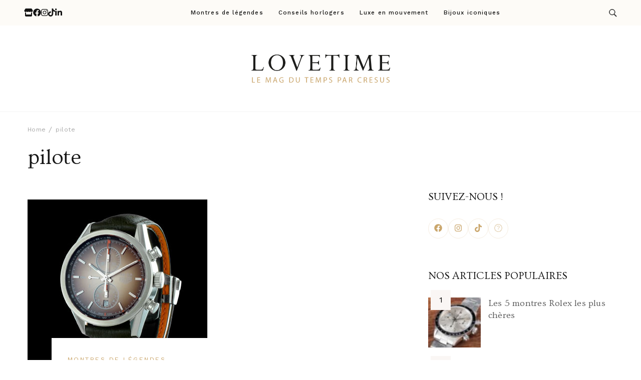

--- FILE ---
content_type: text/html; charset=UTF-8
request_url: https://lemag.cresus.fr/tag/pilote/
body_size: 81621
content:
    <!DOCTYPE html>
    <html dir="ltr" lang="fr-FR" prefix="og: https://ogp.me/ns#">
    <head itemscope itemtype="https://schema.org/WebSite">
	    <meta charset="UTF-8">
    <meta name="viewport" content="width=device-width, initial-scale=1">
    <link rel="profile" href="https://gmpg.org/xfn/11">
    <title>pilote | Lovetime</title>

		<!-- All in One SEO 4.7.8 - aioseo.com -->
	<meta name="robots" content="max-image-preview:large" />
	<link rel="canonical" href="https://lemag.cresus.fr/tag/pilote/" />
	<meta name="generator" content="All in One SEO (AIOSEO) 4.7.8" />
		<script type="application/ld+json" class="aioseo-schema">
			{"@context":"https:\/\/schema.org","@graph":[{"@type":"BreadcrumbList","@id":"https:\/\/lemag.cresus.fr\/tag\/pilote\/#breadcrumblist","itemListElement":[{"@type":"ListItem","@id":"https:\/\/lemag.cresus.fr\/#listItem","position":1,"name":"Home","item":"https:\/\/lemag.cresus.fr\/","nextItem":{"@type":"ListItem","@id":"https:\/\/lemag.cresus.fr\/tag\/pilote\/#listItem","name":"pilote"}},{"@type":"ListItem","@id":"https:\/\/lemag.cresus.fr\/tag\/pilote\/#listItem","position":2,"name":"pilote","previousItem":{"@type":"ListItem","@id":"https:\/\/lemag.cresus.fr\/#listItem","name":"Home"}}]},{"@type":"CollectionPage","@id":"https:\/\/lemag.cresus.fr\/tag\/pilote\/#collectionpage","url":"https:\/\/lemag.cresus.fr\/tag\/pilote\/","name":"pilote | Lovetime","inLanguage":"fr-FR","isPartOf":{"@id":"https:\/\/lemag.cresus.fr\/#website"},"breadcrumb":{"@id":"https:\/\/lemag.cresus.fr\/tag\/pilote\/#breadcrumblist"}},{"@type":"Organization","@id":"https:\/\/lemag.cresus.fr\/#organization","name":"Le Mag de Cresus","description":"Le blog d'informations Montres & Bijoux d'occasion par Cresus","url":"https:\/\/lemag.cresus.fr\/","logo":{"@type":"ImageObject","url":"https:\/\/lemag.cresus.fr\/wp-content\/uploads\/2024\/05\/cropped-Logo-lovetime.png","@id":"https:\/\/lemag.cresus.fr\/tag\/pilote\/#organizationLogo","width":1140,"height":330},"image":{"@id":"https:\/\/lemag.cresus.fr\/tag\/pilote\/#organizationLogo"}},{"@type":"WebSite","@id":"https:\/\/lemag.cresus.fr\/#website","url":"https:\/\/lemag.cresus.fr\/","name":"Le Mag de Cresus","description":"Le blog d'informations Montres & Bijoux d'occasion par Cresus","inLanguage":"fr-FR","publisher":{"@id":"https:\/\/lemag.cresus.fr\/#organization"}}]}
		</script>
		<!-- All in One SEO -->

<script id="cookieyes" type="text/javascript" src="https://cdn-cookieyes.com/client_data/d7c2abe9cbee8952fc830f7e/script.js"></script><link rel='dns-prefetch' href='//js-eu1.hs-scripts.com' />
<link rel='dns-prefetch' href='//fonts.googleapis.com' />
<link rel="alternate" type="application/rss+xml" title="Lovetime &raquo; Flux" href="https://lemag.cresus.fr/feed/" />
<link rel="alternate" type="application/rss+xml" title="Lovetime &raquo; Flux de l’étiquette pilote" href="https://lemag.cresus.fr/tag/pilote/feed/" />
<script type="text/javascript">
/* <![CDATA[ */
window._wpemojiSettings = {"baseUrl":"https:\/\/s.w.org\/images\/core\/emoji\/15.0.3\/72x72\/","ext":".png","svgUrl":"https:\/\/s.w.org\/images\/core\/emoji\/15.0.3\/svg\/","svgExt":".svg","source":{"concatemoji":"https:\/\/lemag.cresus.fr\/wp-includes\/js\/wp-emoji-release.min.js?ver=c40cd3c6244d6905a6d33217cd685ada"}};
/*! This file is auto-generated */
!function(i,n){var o,s,e;function c(e){try{var t={supportTests:e,timestamp:(new Date).valueOf()};sessionStorage.setItem(o,JSON.stringify(t))}catch(e){}}function p(e,t,n){e.clearRect(0,0,e.canvas.width,e.canvas.height),e.fillText(t,0,0);var t=new Uint32Array(e.getImageData(0,0,e.canvas.width,e.canvas.height).data),r=(e.clearRect(0,0,e.canvas.width,e.canvas.height),e.fillText(n,0,0),new Uint32Array(e.getImageData(0,0,e.canvas.width,e.canvas.height).data));return t.every(function(e,t){return e===r[t]})}function u(e,t,n){switch(t){case"flag":return n(e,"\ud83c\udff3\ufe0f\u200d\u26a7\ufe0f","\ud83c\udff3\ufe0f\u200b\u26a7\ufe0f")?!1:!n(e,"\ud83c\uddfa\ud83c\uddf3","\ud83c\uddfa\u200b\ud83c\uddf3")&&!n(e,"\ud83c\udff4\udb40\udc67\udb40\udc62\udb40\udc65\udb40\udc6e\udb40\udc67\udb40\udc7f","\ud83c\udff4\u200b\udb40\udc67\u200b\udb40\udc62\u200b\udb40\udc65\u200b\udb40\udc6e\u200b\udb40\udc67\u200b\udb40\udc7f");case"emoji":return!n(e,"\ud83d\udc26\u200d\u2b1b","\ud83d\udc26\u200b\u2b1b")}return!1}function f(e,t,n){var r="undefined"!=typeof WorkerGlobalScope&&self instanceof WorkerGlobalScope?new OffscreenCanvas(300,150):i.createElement("canvas"),a=r.getContext("2d",{willReadFrequently:!0}),o=(a.textBaseline="top",a.font="600 32px Arial",{});return e.forEach(function(e){o[e]=t(a,e,n)}),o}function t(e){var t=i.createElement("script");t.src=e,t.defer=!0,i.head.appendChild(t)}"undefined"!=typeof Promise&&(o="wpEmojiSettingsSupports",s=["flag","emoji"],n.supports={everything:!0,everythingExceptFlag:!0},e=new Promise(function(e){i.addEventListener("DOMContentLoaded",e,{once:!0})}),new Promise(function(t){var n=function(){try{var e=JSON.parse(sessionStorage.getItem(o));if("object"==typeof e&&"number"==typeof e.timestamp&&(new Date).valueOf()<e.timestamp+604800&&"object"==typeof e.supportTests)return e.supportTests}catch(e){}return null}();if(!n){if("undefined"!=typeof Worker&&"undefined"!=typeof OffscreenCanvas&&"undefined"!=typeof URL&&URL.createObjectURL&&"undefined"!=typeof Blob)try{var e="postMessage("+f.toString()+"("+[JSON.stringify(s),u.toString(),p.toString()].join(",")+"));",r=new Blob([e],{type:"text/javascript"}),a=new Worker(URL.createObjectURL(r),{name:"wpTestEmojiSupports"});return void(a.onmessage=function(e){c(n=e.data),a.terminate(),t(n)})}catch(e){}c(n=f(s,u,p))}t(n)}).then(function(e){for(var t in e)n.supports[t]=e[t],n.supports.everything=n.supports.everything&&n.supports[t],"flag"!==t&&(n.supports.everythingExceptFlag=n.supports.everythingExceptFlag&&n.supports[t]);n.supports.everythingExceptFlag=n.supports.everythingExceptFlag&&!n.supports.flag,n.DOMReady=!1,n.readyCallback=function(){n.DOMReady=!0}}).then(function(){return e}).then(function(){var e;n.supports.everything||(n.readyCallback(),(e=n.source||{}).concatemoji?t(e.concatemoji):e.wpemoji&&e.twemoji&&(t(e.twemoji),t(e.wpemoji)))}))}((window,document),window._wpemojiSettings);
/* ]]> */
</script>
<link rel='stylesheet' id='sbi_styles-css' href='https://lemag.cresus.fr/wp-content/plugins/instagram-feed/css/sbi-styles.min.css?ver=6.6.1' type='text/css' media='all' />
<style id='wp-emoji-styles-inline-css' type='text/css'>

	img.wp-smiley, img.emoji {
		display: inline !important;
		border: none !important;
		box-shadow: none !important;
		height: 1em !important;
		width: 1em !important;
		margin: 0 0.07em !important;
		vertical-align: -0.1em !important;
		background: none !important;
		padding: 0 !important;
	}
</style>
<link rel='stylesheet' id='wp-block-library-css' href='https://lemag.cresus.fr/wp-includes/css/dist/block-library/style.min.css?ver=c40cd3c6244d6905a6d33217cd685ada' type='text/css' media='all' />
<style id='wp-block-library-theme-inline-css' type='text/css'>
.wp-block-audio figcaption{color:#555;font-size:13px;text-align:center}.is-dark-theme .wp-block-audio figcaption{color:#ffffffa6}.wp-block-audio{margin:0 0 1em}.wp-block-code{border:1px solid #ccc;border-radius:4px;font-family:Menlo,Consolas,monaco,monospace;padding:.8em 1em}.wp-block-embed figcaption{color:#555;font-size:13px;text-align:center}.is-dark-theme .wp-block-embed figcaption{color:#ffffffa6}.wp-block-embed{margin:0 0 1em}.blocks-gallery-caption{color:#555;font-size:13px;text-align:center}.is-dark-theme .blocks-gallery-caption{color:#ffffffa6}.wp-block-image figcaption{color:#555;font-size:13px;text-align:center}.is-dark-theme .wp-block-image figcaption{color:#ffffffa6}.wp-block-image{margin:0 0 1em}.wp-block-pullquote{border-bottom:4px solid;border-top:4px solid;color:currentColor;margin-bottom:1.75em}.wp-block-pullquote cite,.wp-block-pullquote footer,.wp-block-pullquote__citation{color:currentColor;font-size:.8125em;font-style:normal;text-transform:uppercase}.wp-block-quote{border-left:.25em solid;margin:0 0 1.75em;padding-left:1em}.wp-block-quote cite,.wp-block-quote footer{color:currentColor;font-size:.8125em;font-style:normal;position:relative}.wp-block-quote.has-text-align-right{border-left:none;border-right:.25em solid;padding-left:0;padding-right:1em}.wp-block-quote.has-text-align-center{border:none;padding-left:0}.wp-block-quote.is-large,.wp-block-quote.is-style-large,.wp-block-quote.is-style-plain{border:none}.wp-block-search .wp-block-search__label{font-weight:700}.wp-block-search__button{border:1px solid #ccc;padding:.375em .625em}:where(.wp-block-group.has-background){padding:1.25em 2.375em}.wp-block-separator.has-css-opacity{opacity:.4}.wp-block-separator{border:none;border-bottom:2px solid;margin-left:auto;margin-right:auto}.wp-block-separator.has-alpha-channel-opacity{opacity:1}.wp-block-separator:not(.is-style-wide):not(.is-style-dots){width:100px}.wp-block-separator.has-background:not(.is-style-dots){border-bottom:none;height:1px}.wp-block-separator.has-background:not(.is-style-wide):not(.is-style-dots){height:2px}.wp-block-table{margin:0 0 1em}.wp-block-table td,.wp-block-table th{word-break:normal}.wp-block-table figcaption{color:#555;font-size:13px;text-align:center}.is-dark-theme .wp-block-table figcaption{color:#ffffffa6}.wp-block-video figcaption{color:#555;font-size:13px;text-align:center}.is-dark-theme .wp-block-video figcaption{color:#ffffffa6}.wp-block-video{margin:0 0 1em}.wp-block-template-part.has-background{margin-bottom:0;margin-top:0;padding:1.25em 2.375em}
</style>
<style id='classic-theme-styles-inline-css' type='text/css'>
/*! This file is auto-generated */
.wp-block-button__link{color:#fff;background-color:#32373c;border-radius:9999px;box-shadow:none;text-decoration:none;padding:calc(.667em + 2px) calc(1.333em + 2px);font-size:1.125em}.wp-block-file__button{background:#32373c;color:#fff;text-decoration:none}
</style>
<style id='global-styles-inline-css' type='text/css'>
body{--wp--preset--color--black: #000000;--wp--preset--color--cyan-bluish-gray: #abb8c3;--wp--preset--color--white: #ffffff;--wp--preset--color--pale-pink: #f78da7;--wp--preset--color--vivid-red: #cf2e2e;--wp--preset--color--luminous-vivid-orange: #ff6900;--wp--preset--color--luminous-vivid-amber: #fcb900;--wp--preset--color--light-green-cyan: #7bdcb5;--wp--preset--color--vivid-green-cyan: #00d084;--wp--preset--color--pale-cyan-blue: #8ed1fc;--wp--preset--color--vivid-cyan-blue: #0693e3;--wp--preset--color--vivid-purple: #9b51e0;--wp--preset--gradient--vivid-cyan-blue-to-vivid-purple: linear-gradient(135deg,rgba(6,147,227,1) 0%,rgb(155,81,224) 100%);--wp--preset--gradient--light-green-cyan-to-vivid-green-cyan: linear-gradient(135deg,rgb(122,220,180) 0%,rgb(0,208,130) 100%);--wp--preset--gradient--luminous-vivid-amber-to-luminous-vivid-orange: linear-gradient(135deg,rgba(252,185,0,1) 0%,rgba(255,105,0,1) 100%);--wp--preset--gradient--luminous-vivid-orange-to-vivid-red: linear-gradient(135deg,rgba(255,105,0,1) 0%,rgb(207,46,46) 100%);--wp--preset--gradient--very-light-gray-to-cyan-bluish-gray: linear-gradient(135deg,rgb(238,238,238) 0%,rgb(169,184,195) 100%);--wp--preset--gradient--cool-to-warm-spectrum: linear-gradient(135deg,rgb(74,234,220) 0%,rgb(151,120,209) 20%,rgb(207,42,186) 40%,rgb(238,44,130) 60%,rgb(251,105,98) 80%,rgb(254,248,76) 100%);--wp--preset--gradient--blush-light-purple: linear-gradient(135deg,rgb(255,206,236) 0%,rgb(152,150,240) 100%);--wp--preset--gradient--blush-bordeaux: linear-gradient(135deg,rgb(254,205,165) 0%,rgb(254,45,45) 50%,rgb(107,0,62) 100%);--wp--preset--gradient--luminous-dusk: linear-gradient(135deg,rgb(255,203,112) 0%,rgb(199,81,192) 50%,rgb(65,88,208) 100%);--wp--preset--gradient--pale-ocean: linear-gradient(135deg,rgb(255,245,203) 0%,rgb(182,227,212) 50%,rgb(51,167,181) 100%);--wp--preset--gradient--electric-grass: linear-gradient(135deg,rgb(202,248,128) 0%,rgb(113,206,126) 100%);--wp--preset--gradient--midnight: linear-gradient(135deg,rgb(2,3,129) 0%,rgb(40,116,252) 100%);--wp--preset--font-size--small: 13px;--wp--preset--font-size--medium: 20px;--wp--preset--font-size--large: 36px;--wp--preset--font-size--x-large: 42px;--wp--preset--spacing--20: 0.44rem;--wp--preset--spacing--30: 0.67rem;--wp--preset--spacing--40: 1rem;--wp--preset--spacing--50: 1.5rem;--wp--preset--spacing--60: 2.25rem;--wp--preset--spacing--70: 3.38rem;--wp--preset--spacing--80: 5.06rem;--wp--preset--shadow--natural: 6px 6px 9px rgba(0, 0, 0, 0.2);--wp--preset--shadow--deep: 12px 12px 50px rgba(0, 0, 0, 0.4);--wp--preset--shadow--sharp: 6px 6px 0px rgba(0, 0, 0, 0.2);--wp--preset--shadow--outlined: 6px 6px 0px -3px rgba(255, 255, 255, 1), 6px 6px rgba(0, 0, 0, 1);--wp--preset--shadow--crisp: 6px 6px 0px rgba(0, 0, 0, 1);}:where(.is-layout-flex){gap: 0.5em;}:where(.is-layout-grid){gap: 0.5em;}body .is-layout-flex{display: flex;}body .is-layout-flex{flex-wrap: wrap;align-items: center;}body .is-layout-flex > *{margin: 0;}body .is-layout-grid{display: grid;}body .is-layout-grid > *{margin: 0;}:where(.wp-block-columns.is-layout-flex){gap: 2em;}:where(.wp-block-columns.is-layout-grid){gap: 2em;}:where(.wp-block-post-template.is-layout-flex){gap: 1.25em;}:where(.wp-block-post-template.is-layout-grid){gap: 1.25em;}.has-black-color{color: var(--wp--preset--color--black) !important;}.has-cyan-bluish-gray-color{color: var(--wp--preset--color--cyan-bluish-gray) !important;}.has-white-color{color: var(--wp--preset--color--white) !important;}.has-pale-pink-color{color: var(--wp--preset--color--pale-pink) !important;}.has-vivid-red-color{color: var(--wp--preset--color--vivid-red) !important;}.has-luminous-vivid-orange-color{color: var(--wp--preset--color--luminous-vivid-orange) !important;}.has-luminous-vivid-amber-color{color: var(--wp--preset--color--luminous-vivid-amber) !important;}.has-light-green-cyan-color{color: var(--wp--preset--color--light-green-cyan) !important;}.has-vivid-green-cyan-color{color: var(--wp--preset--color--vivid-green-cyan) !important;}.has-pale-cyan-blue-color{color: var(--wp--preset--color--pale-cyan-blue) !important;}.has-vivid-cyan-blue-color{color: var(--wp--preset--color--vivid-cyan-blue) !important;}.has-vivid-purple-color{color: var(--wp--preset--color--vivid-purple) !important;}.has-black-background-color{background-color: var(--wp--preset--color--black) !important;}.has-cyan-bluish-gray-background-color{background-color: var(--wp--preset--color--cyan-bluish-gray) !important;}.has-white-background-color{background-color: var(--wp--preset--color--white) !important;}.has-pale-pink-background-color{background-color: var(--wp--preset--color--pale-pink) !important;}.has-vivid-red-background-color{background-color: var(--wp--preset--color--vivid-red) !important;}.has-luminous-vivid-orange-background-color{background-color: var(--wp--preset--color--luminous-vivid-orange) !important;}.has-luminous-vivid-amber-background-color{background-color: var(--wp--preset--color--luminous-vivid-amber) !important;}.has-light-green-cyan-background-color{background-color: var(--wp--preset--color--light-green-cyan) !important;}.has-vivid-green-cyan-background-color{background-color: var(--wp--preset--color--vivid-green-cyan) !important;}.has-pale-cyan-blue-background-color{background-color: var(--wp--preset--color--pale-cyan-blue) !important;}.has-vivid-cyan-blue-background-color{background-color: var(--wp--preset--color--vivid-cyan-blue) !important;}.has-vivid-purple-background-color{background-color: var(--wp--preset--color--vivid-purple) !important;}.has-black-border-color{border-color: var(--wp--preset--color--black) !important;}.has-cyan-bluish-gray-border-color{border-color: var(--wp--preset--color--cyan-bluish-gray) !important;}.has-white-border-color{border-color: var(--wp--preset--color--white) !important;}.has-pale-pink-border-color{border-color: var(--wp--preset--color--pale-pink) !important;}.has-vivid-red-border-color{border-color: var(--wp--preset--color--vivid-red) !important;}.has-luminous-vivid-orange-border-color{border-color: var(--wp--preset--color--luminous-vivid-orange) !important;}.has-luminous-vivid-amber-border-color{border-color: var(--wp--preset--color--luminous-vivid-amber) !important;}.has-light-green-cyan-border-color{border-color: var(--wp--preset--color--light-green-cyan) !important;}.has-vivid-green-cyan-border-color{border-color: var(--wp--preset--color--vivid-green-cyan) !important;}.has-pale-cyan-blue-border-color{border-color: var(--wp--preset--color--pale-cyan-blue) !important;}.has-vivid-cyan-blue-border-color{border-color: var(--wp--preset--color--vivid-cyan-blue) !important;}.has-vivid-purple-border-color{border-color: var(--wp--preset--color--vivid-purple) !important;}.has-vivid-cyan-blue-to-vivid-purple-gradient-background{background: var(--wp--preset--gradient--vivid-cyan-blue-to-vivid-purple) !important;}.has-light-green-cyan-to-vivid-green-cyan-gradient-background{background: var(--wp--preset--gradient--light-green-cyan-to-vivid-green-cyan) !important;}.has-luminous-vivid-amber-to-luminous-vivid-orange-gradient-background{background: var(--wp--preset--gradient--luminous-vivid-amber-to-luminous-vivid-orange) !important;}.has-luminous-vivid-orange-to-vivid-red-gradient-background{background: var(--wp--preset--gradient--luminous-vivid-orange-to-vivid-red) !important;}.has-very-light-gray-to-cyan-bluish-gray-gradient-background{background: var(--wp--preset--gradient--very-light-gray-to-cyan-bluish-gray) !important;}.has-cool-to-warm-spectrum-gradient-background{background: var(--wp--preset--gradient--cool-to-warm-spectrum) !important;}.has-blush-light-purple-gradient-background{background: var(--wp--preset--gradient--blush-light-purple) !important;}.has-blush-bordeaux-gradient-background{background: var(--wp--preset--gradient--blush-bordeaux) !important;}.has-luminous-dusk-gradient-background{background: var(--wp--preset--gradient--luminous-dusk) !important;}.has-pale-ocean-gradient-background{background: var(--wp--preset--gradient--pale-ocean) !important;}.has-electric-grass-gradient-background{background: var(--wp--preset--gradient--electric-grass) !important;}.has-midnight-gradient-background{background: var(--wp--preset--gradient--midnight) !important;}.has-small-font-size{font-size: var(--wp--preset--font-size--small) !important;}.has-medium-font-size{font-size: var(--wp--preset--font-size--medium) !important;}.has-large-font-size{font-size: var(--wp--preset--font-size--large) !important;}.has-x-large-font-size{font-size: var(--wp--preset--font-size--x-large) !important;}
.wp-block-navigation a:where(:not(.wp-element-button)){color: inherit;}
:where(.wp-block-post-template.is-layout-flex){gap: 1.25em;}:where(.wp-block-post-template.is-layout-grid){gap: 1.25em;}
:where(.wp-block-columns.is-layout-flex){gap: 2em;}:where(.wp-block-columns.is-layout-grid){gap: 2em;}
.wp-block-pullquote{font-size: 1.5em;line-height: 1.6;}
</style>
<link rel='stylesheet' id='raratheme-companion-css' href='https://lemag.cresus.fr/wp-content/plugins/raratheme-companion/public/css/raratheme-companion-public.min.css?ver=1.4.2' type='text/css' media='all' />
<link rel='stylesheet' id='travelbee-google-fonts-css' href='https://fonts.googleapis.com/css?family=Work+Sans%3A100%2C200%2C300%2Cregular%2C500%2C600%2C700%2C800%2C900%2C100italic%2C200italic%2C300italic%2Citalic%2C500italic%2C600italic%2C700italic%2C800italic%2C900italic%7COvo%3Aregular%7CCaveat%3A400' type='text/css' media='all' />
<link rel='stylesheet' id='all-css' href='https://lemag.cresus.fr/wp-content/themes/travelbee/css/all.min.css?ver=6.1.1' type='text/css' media='all' />
<link rel='stylesheet' id='owl-carousel-css' href='https://lemag.cresus.fr/wp-content/themes/travelbee/css/owl.carousel.min.css?ver=2.3.4' type='text/css' media='all' />
<link rel='stylesheet' id='animate-css' href='https://lemag.cresus.fr/wp-content/themes/travelbee/css/animate.min.css?ver=3.5.2' type='text/css' media='all' />
<link rel='stylesheet' id='travelbee-css' href='https://lemag.cresus.fr/wp-content/themes/travelbee/style.min.css?ver=c40cd3c6244d6905a6d33217cd685ada' type='text/css' media='all' />
<link rel='stylesheet' id='heateor_sss_frontend_css-css' href='https://lemag.cresus.fr/wp-content/plugins/sassy-social-share/public/css/sassy-social-share-public.css?ver=3.3.70' type='text/css' media='all' />
<style id='heateor_sss_frontend_css-inline-css' type='text/css'>
.heateor_sss_button_instagram span.heateor_sss_svg,a.heateor_sss_instagram span.heateor_sss_svg{background:radial-gradient(circle at 30% 107%,#fdf497 0,#fdf497 5%,#fd5949 45%,#d6249f 60%,#285aeb 90%)}.heateor_sss_horizontal_sharing .heateor_sss_svg,.heateor_sss_standard_follow_icons_container .heateor_sss_svg{color:#fff;border-width:0px;border-style:solid;border-color:transparent}.heateor_sss_horizontal_sharing .heateorSssTCBackground{color:#666}.heateor_sss_horizontal_sharing span.heateor_sss_svg:hover,.heateor_sss_standard_follow_icons_container span.heateor_sss_svg:hover{border-color:transparent;}.heateor_sss_vertical_sharing span.heateor_sss_svg,.heateor_sss_floating_follow_icons_container span.heateor_sss_svg{color:#fff;border-width:0px;border-style:solid;border-color:transparent;}.heateor_sss_vertical_sharing .heateorSssTCBackground{color:#666;}.heateor_sss_vertical_sharing span.heateor_sss_svg:hover,.heateor_sss_floating_follow_icons_container span.heateor_sss_svg:hover{border-color:transparent;}@media screen and (max-width:783px) {.heateor_sss_vertical_sharing{display:none!important}}div.heateor_sss_sharing_title{text-align:center}div.heateor_sss_sharing_ul{width:100%;text-align:center;}div.heateor_sss_horizontal_sharing div.heateor_sss_sharing_ul a{float:none!important;display:inline-block;}
</style>
<script type="text/javascript" src="https://lemag.cresus.fr/wp-includes/js/jquery/jquery.min.js?ver=3.7.1" id="jquery-core-js"></script>
<script type="text/javascript" src="https://lemag.cresus.fr/wp-includes/js/jquery/jquery-migrate.min.js?ver=3.4.1" id="jquery-migrate-js"></script>
<link rel="https://api.w.org/" href="https://lemag.cresus.fr/wp-json/" /><link rel="alternate" type="application/json" href="https://lemag.cresus.fr/wp-json/wp/v2/tags/1123" /><link rel="EditURI" type="application/rsd+xml" title="RSD" href="https://lemag.cresus.fr/xmlrpc.php?rsd" />
		<!-- Custom Logo: hide header text -->
		<style id="custom-logo-css" type="text/css">
			.site-title, .site-description {
				position: absolute;
				clip: rect(1px, 1px, 1px, 1px);
			}
		</style>
		<!-- Google Tag Manager -->
<script>(function(w,d,s,l,i){w[l]=w[l]||[];w[l].push({'gtm.start':
new Date().getTime(),event:'gtm.js'});var f=d.getElementsByTagName(s)[0],
j=d.createElement(s),dl=l!='dataLayer'?'&l='+l:'';j.async=true;j.src=
'https://www.googletagmanager.com/gtm.js?id='+i+dl;f.parentNode.insertBefore(j,f);
})(window,document,'script','dataLayer','GTM-W3NPT7KL');</script>
<!-- End Google Tag Manager -->			<!-- DO NOT COPY THIS SNIPPET! Start of Page Analytics Tracking for HubSpot WordPress plugin v11.1.73-->
			<script class="hsq-set-content-id" data-content-id="listing-page">
				var _hsq = _hsq || [];
				_hsq.push(["setContentType", "listing-page"]);
			</script>
			<!-- DO NOT COPY THIS SNIPPET! End of Page Analytics Tracking for HubSpot WordPress plugin -->
			<style type="text/css">.broken_link, a.broken_link {
	text-decoration: line-through;
}</style><link rel="icon" href="https://lemag.cresus.fr/wp-content/uploads/2024/05/cropped-FaviconlovetimeV2-32x32.jpg" sizes="32x32" />
<link rel="icon" href="https://lemag.cresus.fr/wp-content/uploads/2024/05/cropped-FaviconlovetimeV2-192x192.jpg" sizes="192x192" />
<link rel="apple-touch-icon" href="https://lemag.cresus.fr/wp-content/uploads/2024/05/cropped-FaviconlovetimeV2-180x180.jpg" />
<meta name="msapplication-TileImage" content="https://lemag.cresus.fr/wp-content/uploads/2024/05/cropped-FaviconlovetimeV2-270x270.jpg" />
<style type='text/css' media='all'>
    :root {
		--primary-color: #caa66c;
		--primary-color-rgb: 202, 166, 108;
        --primary-font: Work Sans;
        --secondary-font: Ovo;
	}

    .site-title{
        font-size   : 30px;
        font-family : Ovo;
        font-weight : 400;
        font-style  : normal;
    }
    
    .site-title a{
		color: #141414;
	}
     

    .custom-logo-link img{
        width: 303px;
        max-width: 100%;
	}

    .advance-cta .advance-cta-wrapper{
        background-color: #faf6f4; 
    }

       
        .about-section {
            background-color: #caa66c;
        }
            .product-section {
                            background-color: #fafafa;
                    }
       
        .newsletter-section {
            background-color: #faf6f4;
        }
            .newsletter {
                background-color: #faf6f4;
            }
        
    /* Typography */

    body {
        font-family : Work Sans;
        font-size   : 16px;        
    }

    blockquote::before{
      background-image: url("data:image/svg+xml,%3Csvg width='72' height='54' viewBox='0 0 72 54' fill='none' xmlns='http://www.w3.org/2000/svg'%3E%3Cpath d='M16.32 54C11.2 54 7.168 52.1684 4.224 48.5053C1.408 44.7158 0 39.7895 0 33.7263C0 26.5263 1.856 19.9579 5.568 14.0211C9.408 8.08422 15.104 3.41053 22.656 0L32.64 8.14737C27.392 9.91579 22.976 12.5684 19.392 16.1053C15.808 19.5158 13.44 23.3684 12.288 27.6632L13.248 28.0421C14.272 27.0316 16.064 26.5263 18.624 26.5263C21.824 26.5263 24.64 27.7263 27.072 30.1263C29.632 32.4 30.912 35.6211 30.912 39.7895C30.912 43.8316 29.504 47.2421 26.688 50.0211C23.872 52.6737 20.416 54 16.32 54ZM55.68 54C50.56 54 46.528 52.1684 43.584 48.5053C40.768 44.7158 39.36 39.7895 39.36 33.7263C39.36 26.5263 41.216 19.9579 44.928 14.0211C48.768 8.08422 54.464 3.41053 62.016 0L72 8.14737C66.752 9.91579 62.336 12.5684 58.752 16.1053C55.168 19.5158 52.8 23.3684 51.648 27.6632L52.608 28.0421C53.632 27.0316 55.424 26.5263 57.984 26.5263C61.184 26.5263 64 27.7263 66.432 30.1263C68.992 32.4 70.272 35.6211 70.272 39.7895C70.272 43.8316 68.864 47.2421 66.048 50.0211C63.232 52.6737 59.776 54 55.68 54Z' fill='%23575757'/%3E%3C/svg%3E%0A");
    }
      
    nav.post-navigation .nav-links .nav-next:hover .meta-nav::before, nav.post-navigation .nav-links .nav-previous:hover .meta-nav::before {
        background-image: url("data:image/svg+xml,%3Csvg width='41' height='15' viewBox='0 0 41 15' fill='none' xmlns='http://www.w3.org/2000/svg'%3E%3Cline y1='-0.5' x2='39' y2='-0.5' transform='matrix(-1 0 0 1 40.5 8)' stroke='%23caa66c'/%3E%3Cpath d='M9 0C9 5 1 7.5 1 7.5C1 7.5 9 10 9 15' stroke='%23caa66c' stroke-linejoin='round'/%3E%3C/svg%3E ");
    }
    
    
    .newsletter-section .newsletter-section-grid .grid-item.background-image:after {
       background-image: url("data:image/svg+xml,%3Csvg width='148' height='41' viewBox='0 0 148 41' fill='none' xmlns='http://www.w3.org/2000/svg'%3E%3Cpath d='M1 24.4579C31.8897 43.7472 98.653 52.3941 141.5 6' stroke='%23caa66c'/%3E%3Cpath d='M131 5.93066C134.653 9.39553 141.942 5.19738 141.942 5.19738C141.942 5.19738 138.305 12.8604 141.958 16.3253' stroke='%23caa66c' stroke-linejoin='round'/%3E%3C/svg%3E ");
    }
    
    </style></head>

<body data-rsssl=1 class="archive tag tag-pilote tag-1123 wp-custom-logo classic-one hfeed travelbee-has-blocks rightsidebar" itemscope itemtype="https://schema.org/WebPage">

<!-- Google Tag Manager (noscript) -->
<noscript><iframe src="https://www.googletagmanager.com/ns.html?id=GTM-W3NPT7KL"
height="0" width="0" style="display:none;visibility:hidden"></iframe></noscript>
<!-- End Google Tag Manager (noscript) -->    <div id="page" class="site">
        <a class="skip-link screen-reader-text" href="#content">Skip to content (Press Enter)</a>
        <header id="masthead" class="site-header style-one" itemscope itemtype="http://schema.org/WPHeader">
                <div class="sticky-header">
            <div class="container">
                        <div class="site-branding" itemscope itemtype="http://schema.org/Organization">
            <div class="site-logo"><a href="https://lemag.cresus.fr/" class="custom-logo-link" rel="home"><img width="1140" height="330" src="https://lemag.cresus.fr/wp-content/uploads/2024/05/cropped-Logo-lovetime.png" class="custom-logo" alt="Lovetime" decoding="async" fetchpriority="high" srcset="https://lemag.cresus.fr/wp-content/uploads/2024/05/cropped-Logo-lovetime.png 1140w, https://lemag.cresus.fr/wp-content/uploads/2024/05/cropped-Logo-lovetime-480x139.png 480w, https://lemag.cresus.fr/wp-content/uploads/2024/05/cropped-Logo-lovetime-960x278.png 960w, https://lemag.cresus.fr/wp-content/uploads/2024/05/cropped-Logo-lovetime-768x222.png 768w" sizes="(max-width: 1140px) 100vw, 1140px" /></a></div><div class="site-title-wrap">                        <p class="site-title" itemprop="name"><a href="https://lemag.cresus.fr/" rel="home" itemprop="url">Lovetime</a></p>
                                            <p class="site-description" itemprop="description">Le blog d&#039;informations Montres &amp; Bijoux d&#039;occasion par Cresus</p>
                    </div>        </div>    
                    <div class="nav-plus-btn-wrapper">
                            <div class="toggle-btn-wrap">
            <button class="toggle-btn">
                <span class="toggle-bar"></span>
                <span class="toggle-bar"></span>
                <span class="toggle-bar"></span>
            </button>
        </div> 
        <nav id="sticky-navigation" class="main-navigation" role="navigation" itemscope itemtype="http://schema.org/SiteNavigationElement">
            <div class="menu-lovetime-container"><ul id="primary-menu" class="nav-menu"><li id="menu-item-22627" class="menu-item menu-item-type-taxonomy menu-item-object-category menu-item-22627"><a href="https://lemag.cresus.fr/montres-de-legendes/">Montres de légendes</a></li>
<li id="menu-item-22628" class="menu-item menu-item-type-taxonomy menu-item-object-category menu-item-22628"><a href="https://lemag.cresus.fr/conseils-horlogers/">Conseils horlogers</a></li>
<li id="menu-item-22629" class="menu-item menu-item-type-taxonomy menu-item-object-category menu-item-22629"><a href="https://lemag.cresus.fr/luxe-en-mouvement/">Luxe en mouvement</a></li>
<li id="menu-item-22630" class="menu-item menu-item-type-taxonomy menu-item-object-category menu-item-22630"><a href="https://lemag.cresus.fr/bijoux-sacs-iconiques/">Bijoux iconiques</a></li>
</ul></div>        </nav><!-- #site-navigation -->
                    </div>
            </div>
        </div>
            <div class="header-top">
            <div class="container">
                <div class="header-left">
                        <ul class="social-networks">
    	            <li>
                <a href="https://www.cresus.fr/" target="_blank" rel="nofollow noopener">
                    <i class="fas fa-store"></i>
                </a>
            </li>    	   
                        <li>
                <a href="https://www.facebook.com/cresus.montres/" target="_blank" rel="nofollow noopener">
                    <i class="fab fa-facebook"></i>
                </a>
            </li>    	   
                        <li>
                <a href="https://www.instagram.com/cresus_montres_bijoux/" target="_blank" rel="nofollow noopener">
                    <i class="fab fa-instagram"></i>
                </a>
            </li>    	   
                        <li>
                <a href="https://www.tiktok.com/@cresusmontresbijoux" target="_blank" rel="nofollow noopener">
                    <i class="fab fa-tiktok"></i>
                </a>
            </li>    	   
                        <li>
                <a href="https://fr.linkedin.com/company/cresus" target="_blank" rel="nofollow noopener">
                    <i class="fab fa-linkedin-in"></i>
                </a>
            </li>    	   
            	</ul>
                        </div>
                <div class="header-main">
                            <nav id="site-navigation" class="main-navigation" itemscope itemtype="http://schema.org/SiteNavigationElement">
            <div class="menu-lovetime-container"><ul id="primary-menu" class="nav-menu"><li class="menu-item menu-item-type-taxonomy menu-item-object-category menu-item-22627"><a href="https://lemag.cresus.fr/montres-de-legendes/">Montres de légendes</a></li>
<li class="menu-item menu-item-type-taxonomy menu-item-object-category menu-item-22628"><a href="https://lemag.cresus.fr/conseils-horlogers/">Conseils horlogers</a></li>
<li class="menu-item menu-item-type-taxonomy menu-item-object-category menu-item-22629"><a href="https://lemag.cresus.fr/luxe-en-mouvement/">Luxe en mouvement</a></li>
<li class="menu-item menu-item-type-taxonomy menu-item-object-category menu-item-22630"><a href="https://lemag.cresus.fr/bijoux-sacs-iconiques/">Bijoux iconiques</a></li>
</ul></div>        </nav><!-- #site-navigation -->
                        </div>
                <div class="header-right">
                        <div class="header-cart">
            </div>
        <div class="header-search">
            <button class="search-toggle" data-toggle-target=".search-modal" data-toggle-body-class="showing-search-modal" data-set-focus=".search-modal .search-field" aria-expanded="false">
                <svg xmlns="http://www.w3.org/2000/svg" width="16.197" height="16.546"
                    viewBox="0 0 16.197 16.546">
                    <path id="icons8-search"
                        d="M9.939,3a5.939,5.939,0,1,0,3.472,10.754l4.6,4.585.983-.983L14.448,12.8A5.939,5.939,0,0,0,9.939,3Zm0,.7A5.24,5.24,0,1,1,4.7,8.939,5.235,5.235,0,0,1,9.939,3.7Z"
                        transform="translate(-3.5 -2.5)" fill="#222" stroke="#222" stroke-width="1"
                        opacity="0.8"></path>
                </svg>
            </button>
            <div class="header-search-wrap search-modal cover-modal" data-modal-target-string=".search-modal">
                <div class="header-search-inner">
                    <form role="search" method="get" class="search-form" action="https://lemag.cresus.fr/">
				<label>
					<span class="screen-reader-text">Rechercher :</span>
					<input type="search" class="search-field" placeholder="Rechercher…" value="" name="s" />
				</label>
				<input type="submit" class="search-submit" value="Rechercher" />
			</form>                    <button class="close" data-toggle-target=".search-modal" data-toggle-body-class="showing-search-modal" data-set-focus=".search-modal .search-field" aria-expanded="false">Close</button>
                </div>
            </div>
        </div>
                    </div>
            </div>
        </div>
        <div class="header-middle">
            <div class="container">
                        <div class="site-branding" itemscope itemtype="http://schema.org/Organization">
            <div class="site-logo"><a href="https://lemag.cresus.fr/" class="custom-logo-link" rel="home"><img width="1140" height="330" src="https://lemag.cresus.fr/wp-content/uploads/2024/05/cropped-Logo-lovetime.png" class="custom-logo" alt="Lovetime" decoding="async" srcset="https://lemag.cresus.fr/wp-content/uploads/2024/05/cropped-Logo-lovetime.png 1140w, https://lemag.cresus.fr/wp-content/uploads/2024/05/cropped-Logo-lovetime-480x139.png 480w, https://lemag.cresus.fr/wp-content/uploads/2024/05/cropped-Logo-lovetime-960x278.png 960w, https://lemag.cresus.fr/wp-content/uploads/2024/05/cropped-Logo-lovetime-768x222.png 768w" sizes="(max-width: 1140px) 100vw, 1140px" /></a></div><div class="site-title-wrap">                        <p class="site-title" itemprop="name"><a href="https://lemag.cresus.fr/" rel="home" itemprop="url">Lovetime</a></p>
                                            <p class="site-description" itemprop="description">Le blog d&#039;informations Montres &amp; Bijoux d&#039;occasion par Cresus</p>
                    </div>        </div>    
                </div>
        </div>
        	<div class="mobile-header">
		<div class="header-main">
			<div class="container">
				<div class="mob-nav-site-branding-wrap">
					<div class="header-center">
						        <div class="site-branding" itemscope itemtype="http://schema.org/Organization">
            <div class="site-logo"><a href="https://lemag.cresus.fr/" class="custom-logo-link" rel="home"><img width="1140" height="330" src="https://lemag.cresus.fr/wp-content/uploads/2024/05/cropped-Logo-lovetime.png" class="custom-logo" alt="Lovetime" decoding="async" srcset="https://lemag.cresus.fr/wp-content/uploads/2024/05/cropped-Logo-lovetime.png 1140w, https://lemag.cresus.fr/wp-content/uploads/2024/05/cropped-Logo-lovetime-480x139.png 480w, https://lemag.cresus.fr/wp-content/uploads/2024/05/cropped-Logo-lovetime-960x278.png 960w, https://lemag.cresus.fr/wp-content/uploads/2024/05/cropped-Logo-lovetime-768x222.png 768w" sizes="(max-width: 1140px) 100vw, 1140px" /></a></div><div class="site-title-wrap">                        <p class="site-title" itemprop="name"><a href="https://lemag.cresus.fr/" rel="home" itemprop="url">Lovetime</a></p>
                                            <p class="site-description" itemprop="description">Le blog d&#039;informations Montres &amp; Bijoux d&#039;occasion par Cresus</p>
                    </div>        </div>    
    					</div>
					<div class="header-left">
                            <div class="header-cart">
            </div>
        <div class="header-search">
            <button class="search-toggle" data-toggle-target=".search-modal" data-toggle-body-class="showing-search-modal" data-set-focus=".search-modal .search-field" aria-expanded="false">
                <svg xmlns="http://www.w3.org/2000/svg" width="16.197" height="16.546"
                    viewBox="0 0 16.197 16.546">
                    <path id="icons8-search"
                        d="M9.939,3a5.939,5.939,0,1,0,3.472,10.754l4.6,4.585.983-.983L14.448,12.8A5.939,5.939,0,0,0,9.939,3Zm0,.7A5.24,5.24,0,1,1,4.7,8.939,5.235,5.235,0,0,1,9.939,3.7Z"
                        transform="translate(-3.5 -2.5)" fill="#222" stroke="#222" stroke-width="1"
                        opacity="0.8"></path>
                </svg>
            </button>
            <div class="header-search-wrap search-modal cover-modal" data-modal-target-string=".search-modal">
                <div class="header-search-inner">
                    <form role="search" method="get" class="search-form" action="https://lemag.cresus.fr/">
				<label>
					<span class="screen-reader-text">Rechercher :</span>
					<input type="search" class="search-field" placeholder="Rechercher…" value="" name="s" />
				</label>
				<input type="submit" class="search-submit" value="Rechercher" />
			</form>                    <button class="close" data-toggle-target=".search-modal" data-toggle-body-class="showing-search-modal" data-set-focus=".search-modal .search-field" aria-expanded="false">Close</button>
                </div>
            </div>
        </div>
    						<div class="toggle-btn-wrap">
                            <button class="toggle-btn" data-toggle-target=".main-menu-modal" data-toggle-body-class="showing-main-menu-modal" aria-expanded="false" data-set-focus=".close-main-nav-toggle">
                                <span class="toggle-bar"></span>
                                <span class="toggle-bar"></span>
                                <span class="toggle-bar"></span>
                            </button>
						</div>
					</div>
				</div>
			</div>
		</div>
		<div class="header-bottom-slide mobile-menu-list main-menu-modal cover-modal" data-modal-target-string=".main-menu-modal">
			<div class="header-bottom-slide-inner mobile-menu" aria-label="Mobile" >
				<div class="container">
                    <div class="mobile-header-wrap">
                        <button class="close close-main-nav-toggle" data-toggle-target=".main-menu-modal" data-toggle-body-class="showing-main-menu-modal" aria-expanded="false" data-set-focus=".main-menu-modal"></button>
                    </div>
					<div class="mobile-header-wrapper">
						<div class="header-left">
							        <nav id="site-navigation" class="main-navigation" itemscope itemtype="http://schema.org/SiteNavigationElement">
            <div class="menu-lovetime-container"><ul id="primary-menu" class="nav-menu"><li class="menu-item menu-item-type-taxonomy menu-item-object-category menu-item-22627"><a href="https://lemag.cresus.fr/montres-de-legendes/">Montres de légendes</a></li>
<li class="menu-item menu-item-type-taxonomy menu-item-object-category menu-item-22628"><a href="https://lemag.cresus.fr/conseils-horlogers/">Conseils horlogers</a></li>
<li class="menu-item menu-item-type-taxonomy menu-item-object-category menu-item-22629"><a href="https://lemag.cresus.fr/luxe-en-mouvement/">Luxe en mouvement</a></li>
<li class="menu-item menu-item-type-taxonomy menu-item-object-category menu-item-22630"><a href="https://lemag.cresus.fr/bijoux-sacs-iconiques/">Bijoux iconiques</a></li>
</ul></div>        </nav><!-- #site-navigation -->
        						</div>
					</div>
                    <div class="header-social-wrapper">
                        <div class="header-social">
                                <ul class="social-networks">
    	            <li>
                <a href="https://www.cresus.fr/" target="_blank" rel="nofollow noopener">
                    <i class="fas fa-store"></i>
                </a>
            </li>    	   
                        <li>
                <a href="https://www.facebook.com/cresus.montres/" target="_blank" rel="nofollow noopener">
                    <i class="fab fa-facebook"></i>
                </a>
            </li>    	   
                        <li>
                <a href="https://www.instagram.com/cresus_montres_bijoux/" target="_blank" rel="nofollow noopener">
                    <i class="fab fa-instagram"></i>
                </a>
            </li>    	   
                        <li>
                <a href="https://www.tiktok.com/@cresusmontresbijoux" target="_blank" rel="nofollow noopener">
                    <i class="fab fa-tiktok"></i>
                </a>
            </li>    	   
                        <li>
                <a href="https://fr.linkedin.com/company/cresus" target="_blank" rel="nofollow noopener">
                    <i class="fab fa-linkedin-in"></i>
                </a>
            </li>    	   
            	</ul>
                                </div>
                    </div>
				</div>
			</div>
		</div>
	</div>
    </header>
    <div id="content" class="site-content">        <div class="page-header no-header-bg-image" >

            <div class="container">
                <div class="breadcrumb-wrapper"><div id="crumbs" itemscope itemtype="http://schema.org/BreadcrumbList">
                <span itemprop="itemListElement" itemscope itemtype="http://schema.org/ListItem">
                    <a href="https://lemag.cresus.fr" itemprop="item"><span itemprop="name">Home</span></a><meta itemprop="position" content="1" /></span><span class="current" itemprop="itemListElement" itemscope itemtype="http://schema.org/ListItem"><a itemprop="item" href="https://lemag.cresus.fr/tag/pilote/"><span itemprop="name">pilote</span></a><meta itemprop="position" content="2" /></span></div><!-- .crumbs --></div><!-- .breadcrumb-wrapper --><div class="page-title-wrapper"><h1 class="page-title">pilote</h1></div>            </div>
        </div>

        <div class="container"><div class="page-grid">
	<div id="primary" class="content-area">
        
        
		<main id="main" class="site-main">

		<article id="post-6160" class="post-6160 post type-post status-publish format-standard has-post-thumbnail hentry category-montres-de-legendes tag-course tag-carrera tag-chrono tag-300-slr tag-mercedes tag-horlogerie tag-pilote tag-tag-heuer tag-bracelet-pilote tag-montre tag-montres-tag-heuer tag-watch tag-carrera-slr tag-watches tag-calibre-1887 tag-luxe tag-montre-pour-homme has-meta" itemscope itemtype="https://schema.org/Blog">
	<figure class="post-thumbnail"><a href="https://lemag.cresus.fr/belles-montres-zoom-sur-le-chrono-tag-heuer-carrera-300-slr/"><img width="359" height="359" src="https://lemag.cresus.fr/wp-content/uploads/2014/03/photo_1-montre-TAG-HEUER-Chrono-Carrera-300-SLR-18401-1.jpg" class="attachment-travelbee-with-sidebar size-travelbee-with-sidebar wp-post-image" alt="" itemprop="image" decoding="async" srcset="https://lemag.cresus.fr/wp-content/uploads/2014/03/photo_1-montre-TAG-HEUER-Chrono-Carrera-300-SLR-18401-1.jpg 359w, https://lemag.cresus.fr/wp-content/uploads/2014/03/photo_1-montre-TAG-HEUER-Chrono-Carrera-300-SLR-18401-1-75x75.jpg 75w" sizes="(max-width: 359px) 100vw, 359px" /></a></figure>    <div class="content-wrapper">
        <header class="entry-header">
            <span class="cat-links" itemprop="about"><a href="https://lemag.cresus.fr/montres-de-legendes/" rel="category tag">Montres de légendes</a></span><h2 class="entry-title"><a href="https://lemag.cresus.fr/belles-montres-zoom-sur-le-chrono-tag-heuer-carrera-300-slr/" rel="bookmark">Zoom sur la Tag Heuer Carrera 300 SLR</a></h2><div class="entry-meta"><span class="posted-on"> <a href="https://lemag.cresus.fr/belles-montres-zoom-sur-le-chrono-tag-heuer-carrera-300-slr/" rel="bookmark"><time class="entry-date published" datetime="2014-03-22T08:00:27+01:00" itemprop="datePublished">22 mars 2014</time><time class="updated" datetime="2022-07-06T14:56:43+02:00" itemprop="dateModified">6 juillet 2022</time></a></span></div>        </header>   
        <footer class="entry-footer">
            </footer><!-- .entry-footer -->
    </div><!-- .content-wrapper --></article><!-- #post-6160 -->
<article id="post-8077" class="post-8077 post type-post status-publish format-standard has-post-thumbnail hentry category-montres-de-legendes tag-edition-militee tag-ambassadeur tag-titane tag-f1 tag-platine tag-chronographe tag-hommage-carriere tag-or-rose tag-nouvelle-montre tag-montres-tag tag-royal-oak-offshore tag-horlogerie tag-pilote tag-audemars-piguet tag-edition-speciale tag-royal-oak tag-offshore tag-prix tag-michael-schumacher tag-luxe has-meta" itemscope itemtype="https://schema.org/Blog">
	<figure class="post-thumbnail"><a href="https://lemag.cresus.fr/nouveaute-audemars-piguet-zoom-sur-la-royal-oak-offshore-michael-schumacher/"><img width="620" height="316" src="https://lemag.cresus.fr/wp-content/uploads/2012/10/royal-oak-offshore-michael-schumacher-2.620.316.s.jpg" class="attachment-travelbee-with-sidebar size-travelbee-with-sidebar wp-post-image" alt="royal oak offshore michael-schumacher-copyright Audemars Piguet" itemprop="image" decoding="async" srcset="https://lemag.cresus.fr/wp-content/uploads/2012/10/royal-oak-offshore-michael-schumacher-2.620.316.s.jpg 620w, https://lemag.cresus.fr/wp-content/uploads/2012/10/royal-oak-offshore-michael-schumacher-2.620.316.s-480x245.jpg 480w" sizes="(max-width: 620px) 100vw, 620px" /></a></figure>    <div class="content-wrapper">
        <header class="entry-header">
            <span class="cat-links" itemprop="about"><a href="https://lemag.cresus.fr/montres-de-legendes/" rel="category tag">Montres de légendes</a></span><h2 class="entry-title"><a href="https://lemag.cresus.fr/nouveaute-audemars-piguet-zoom-sur-la-royal-oak-offshore-michael-schumacher/" rel="bookmark">Nouveauté Audemars Piguet : zoom sur la Royal Oak Offshore Michael Schumacher</a></h2><div class="entry-meta"><span class="posted-on"> <a href="https://lemag.cresus.fr/nouveaute-audemars-piguet-zoom-sur-la-royal-oak-offshore-michael-schumacher/" rel="bookmark"><time class="entry-date published" datetime="2012-10-21T08:00:07+02:00" itemprop="datePublished">21 octobre 2012</time><time class="updated" datetime="2022-07-06T14:55:49+02:00" itemprop="dateModified">6 juillet 2022</time></a></span></div>        </header>   
        <footer class="entry-footer">
            </footer><!-- .entry-footer -->
    </div><!-- .content-wrapper --></article><!-- #post-8077 -->
<article id="post-7900" class="post-7900 post type-post status-publish format-standard has-post-thumbnail hentry category-luxe-en-mouvement tag-redbull-stratos tag-rosewell tag-felix-baumgartner tag-ready-to-jump tag-zenith tag-saut tag-decollage tag-el-primero tag-imminent tag-heros-autrichien tag-extreme tag-livejump tag-montre-zenith tag-stratos tag-zenith-watches tag-striking-10-th tag-flyback tag-stratosphere tag-pilote tag-ballon tag-redbull tag-combinaison tag-jump tag-ambassadeur-zenith has-meta" itemscope itemtype="https://schema.org/Blog">
	<figure class="post-thumbnail"><a href="https://lemag.cresus.fr/redbull-stratos-felix-baumgartner-porte-sa-montre-au-zenith/"><img width="750" height="565" src="https://lemag.cresus.fr/wp-content/uploads/2012/10/Felix-Baumgartner-750x565.jpg" class="attachment-travelbee-with-sidebar size-travelbee-with-sidebar wp-post-image" alt="" itemprop="image" decoding="async" srcset="https://lemag.cresus.fr/wp-content/uploads/2012/10/Felix-Baumgartner-750x565.jpg 750w, https://lemag.cresus.fr/wp-content/uploads/2012/10/Felix-Baumgartner-585x440.jpg 585w, https://lemag.cresus.fr/wp-content/uploads/2012/10/Felix-Baumgartner-365x275.jpg 365w" sizes="(max-width: 750px) 100vw, 750px" /></a></figure>    <div class="content-wrapper">
        <header class="entry-header">
            <span class="cat-links" itemprop="about"><a href="https://lemag.cresus.fr/luxe-en-mouvement/" rel="category tag">Luxe en mouvement</a></span><h2 class="entry-title"><a href="https://lemag.cresus.fr/redbull-stratos-felix-baumgartner-porte-sa-montre-au-zenith/" rel="bookmark">RedBull Stratos : Felix Baumgartner porte sa montre (au) Zenith&#8230; Découvrez la El Primero Stratos Flyback Striking 10 th</a></h2><div class="entry-meta"><span class="posted-on"> <a href="https://lemag.cresus.fr/redbull-stratos-felix-baumgartner-porte-sa-montre-au-zenith/" rel="bookmark"><time class="entry-date published" datetime="2012-10-09T18:21:58+02:00" itemprop="datePublished">9 octobre 2012</time><time class="updated" datetime="2019-06-04T16:08:52+02:00" itemprop="dateModified">4 juin 2019</time></a></span></div>        </header>   
        <footer class="entry-footer">
            </footer><!-- .entry-footer -->
    </div><!-- .content-wrapper --></article><!-- #post-7900 -->

		</main><!-- #main -->
        
                
	</div><!-- #primary -->


<aside id="secondary" class="widget-area" role="complementary" itemscope itemtype="https://schema.org/WPSideBar">
	<section id="rtc_social_links-2" class="widget widget_rtc_social_links"><h2 class="widget-title" itemprop="name"><span>SUIVEZ-NOUS !</span></h2>            <ul class="social-networks">
                                                <li class="rtc-social-icon-wrap">
                                    <a title="facebook"  href="https://www.facebook.com/cresus.montres/">
                                        <span class="rtc-social-links-field-handle"> <i class="fab fa-facebook"></i></span>
                                    </a>
                                </li>
                                                            <li class="rtc-social-icon-wrap">
                                    <a title="instagram"  href="https://www.instagram.com/cresus_montres_bijoux/">
                                        <span class="rtc-social-links-field-handle"> <i class="fab fa-instagram"></i></span>
                                    </a>
                                </li>
                                                            <li class="rtc-social-icon-wrap">
                                    <a title="tiktok"  href="https://www.tiktok.com/@cresusmontresbijoux">
                                        <span class="rtc-social-links-field-handle"> <i class="fab fa-tiktok"></i></span>
                                    </a>
                                </li>
                                                            <li class="rtc-social-icon-wrap">
                                    <a title="link"  href="https://fr.linkedin.com/company/cresus">
                                        <span class="rtc-social-links-field-handle"> <i class="fab fa-link"></i></span>
                                    </a>
                                </li>
                                        </ul>
        </section><section id="raratheme_popular_post-2" class="widget widget_raratheme_popular_post"><h2 class="widget-title" itemprop="name">NOS ARTICLES POPULAIRES</h2>            <ul class="style-one">
                                    <li>
                                                            <a rel="noopener noexternal" target="_blank" href="https://lemag.cresus.fr/les-5-montres-rolex-les-plus-cheres/" class="post-thumbnail">
                                        <img width="75" height="75" src="https://lemag.cresus.fr/wp-content/uploads/2015/05/Rolex-oyster-cosmograph-albino-75x75.jpg" class="attachment-thumbnail size-thumbnail wp-post-image" alt="Rolex oyster cosmograph albino" decoding="async" loading="lazy" srcset="https://lemag.cresus.fr/wp-content/uploads/2015/05/Rolex-oyster-cosmograph-albino-75x75.jpg 75w, https://lemag.cresus.fr/wp-content/uploads/2015/05/Rolex-oyster-cosmograph-albino-364x364.jpg 364w" sizes="(max-width: 75px) 100vw, 75px" />                                    </a>
                                                <div class="entry-header">
                            <span class="cat-links"><a rel="noopener noexternal" target="_blank" href="https://lemag.cresus.fr/montres-de-legendes/" alt="View all posts in Montres de légendes">Montres de légendes</a></span>                            <h3 class="entry-title"><a rel="noopener noexternal" target="_blank" href="https://lemag.cresus.fr/les-5-montres-rolex-les-plus-cheres/">Les 5 montres Rolex les plus chères</a></h3>
                                                    </div>                        
                    </li>        
                                    <li>
                                                            <a rel="noopener noexternal" target="_blank" href="https://lemag.cresus.fr/mode-homme-10-comptes-instagram-a-suivre/" class="post-thumbnail">
                                        <img width="75" height="75" src="https://lemag.cresus.fr/wp-content/uploads/2015/11/instagram-comptes-à-suivre-homme-mode-75x75.jpg" class="attachment-thumbnail size-thumbnail wp-post-image" alt="" decoding="async" loading="lazy" srcset="https://lemag.cresus.fr/wp-content/uploads/2015/11/instagram-comptes-à-suivre-homme-mode-75x75.jpg 75w, https://lemag.cresus.fr/wp-content/uploads/2015/11/instagram-comptes-à-suivre-homme-mode-364x364.jpg 364w" sizes="(max-width: 75px) 100vw, 75px" />                                    </a>
                                                <div class="entry-header">
                            <span class="cat-links"><a rel="noopener noexternal" target="_blank" href="https://lemag.cresus.fr/luxe-en-mouvement/" alt="View all posts in Luxe en mouvement">Luxe en mouvement</a></span>                            <h3 class="entry-title"><a rel="noopener noexternal" target="_blank" href="https://lemag.cresus.fr/mode-homme-10-comptes-instagram-a-suivre/">Mode homme : 10 comptes Instagram à suivre</a></h3>
                                                    </div>                        
                    </li>        
                                    <li>
                                                            <a rel="noopener noexternal" target="_blank" href="https://lemag.cresus.fr/lhorlogerie-pour-les-nuls-12/" class="post-thumbnail">
                                        <img width="75" height="75" src="https://lemag.cresus.fr/wp-content/uploads/2016/10/horlogerie-pour-les-nuls-explication-mouvment-montre-luxe-cresus-copyright-i.ytimg_.com_-75x75.jpg" class="attachment-thumbnail size-thumbnail wp-post-image" alt="" decoding="async" loading="lazy" srcset="https://lemag.cresus.fr/wp-content/uploads/2016/10/horlogerie-pour-les-nuls-explication-mouvment-montre-luxe-cresus-copyright-i.ytimg_.com_-75x75.jpg 75w, https://lemag.cresus.fr/wp-content/uploads/2016/10/horlogerie-pour-les-nuls-explication-mouvment-montre-luxe-cresus-copyright-i.ytimg_.com_-364x364.jpg 364w" sizes="(max-width: 75px) 100vw, 75px" />                                    </a>
                                                <div class="entry-header">
                            <span class="cat-links"><a rel="noopener noexternal" target="_blank" href="https://lemag.cresus.fr/luxe-en-mouvement/" alt="View all posts in Luxe en mouvement">Luxe en mouvement</a></span>                            <h3 class="entry-title"><a rel="noopener noexternal" target="_blank" href="https://lemag.cresus.fr/lhorlogerie-pour-les-nuls-12/">L’horlogerie, pour les « nuls » (1/2)</a></h3>
                                                    </div>                        
                    </li>        
                            </ul>
            </section><section id="raratheme_recent_post-2" class="widget widget_raratheme_recent_post"><h2 class="widget-title" itemprop="name">NOS DERNIERS ARTICLES</h2>            <ul class="style-two">
                                    <li>
                                                    <a target="_self" href="https://lemag.cresus.fr/van-cleef-arpels-lalchimie-du-reve-et-de-la-joaillerie/" class="post-thumbnail">
                                <img width="330" height="190" src="https://lemag.cresus.fr/wp-content/uploads/2026/01/Van_Cleef__Arpels_G.36810-330x190.jpg" class="attachment-post-slider-thumb-size size-post-slider-thumb-size wp-post-image" alt="" decoding="async" loading="lazy" />                            </a>
                                                <div class="entry-header">
                            <span class="cat-links"><a target="_self" href="https://lemag.cresus.fr/bijoux-sacs-iconiques/" alt="View all posts in Bijoux iconiques">Bijoux iconiques</a></span>                            <h3 class="entry-title"><a target="_self" href="https://lemag.cresus.fr/van-cleef-arpels-lalchimie-du-reve-et-de-la-joaillerie/">Van Cleef &amp; Arpels : l’alchimie du rêve et de la joaillerie</a></h3>
                                                    </div>                        
                    </li>        
                                    <li>
                                                    <a target="_self" href="https://lemag.cresus.fr/pourquoi-la-rolex-daytona-fascine-t-elle-autant/" class="post-thumbnail">
                                <img width="330" height="190" src="https://lemag.cresus.fr/wp-content/uploads/2025/12/63431_01-copie-330x190.jpg" class="attachment-post-slider-thumb-size size-post-slider-thumb-size wp-post-image" alt="ROLEX Cosmograph Daytona" decoding="async" loading="lazy" />                            </a>
                                                <div class="entry-header">
                            <span class="cat-links"><a target="_self" href="https://lemag.cresus.fr/montres-de-legendes/" alt="View all posts in Montres de légendes">Montres de légendes</a></span>                            <h3 class="entry-title"><a target="_self" href="https://lemag.cresus.fr/pourquoi-la-rolex-daytona-fascine-t-elle-autant/">Pourquoi la Rolex Daytona fascine-t-elle autant ?</a></h3>
                                                    </div>                        
                    </li>        
                                    <li>
                                                    <a target="_self" href="https://lemag.cresus.fr/fred-une-histoire-de-force-et-damour-fou/" class="post-thumbnail">
                                <img width="330" height="190" src="https://lemag.cresus.fr/wp-content/uploads/2025/11/6344701-330x190.jpg" class="attachment-post-slider-thumb-size size-post-slider-thumb-size wp-post-image" alt="" decoding="async" loading="lazy" />                            </a>
                                                <div class="entry-header">
                            <span class="cat-links"><a target="_self" href="https://lemag.cresus.fr/bijoux-sacs-iconiques/" alt="View all posts in Bijoux iconiques">Bijoux iconiques</a></span>                            <h3 class="entry-title"><a target="_self" href="https://lemag.cresus.fr/fred-une-histoire-de-force-et-damour-fou/">FRED : Une histoire de force et d’amour fou</a></h3>
                                                    </div>                        
                    </li>        
                            </ul>
            </section><section id="rrtc_icon_text_widget-2" class="widget widget_rrtc_icon_text_widget">        
            <div class="rtc-itw-holder">
                <div class="rtc-itw-inner-holder">
                    <div class="text-holder">
                    <h2 class="widget-title" itemprop="name">Cresus.fr</h2><div class="content"><p>Cresus est depuis plus de 30 ans, l’expert des montres de luxe en seconde main.</p>
</div><a class="btn-readmore" href="https://www.cresus.fr/" rel="noopener noexternal" target="_blank" >Decouvrez nos produits</a>                              
                    </div>
                                            <div class="icon-holder">
                            <img width="1681" height="728" src="https://lemag.cresus.fr/wp-content/uploads/2024/03/1-1.jpg" class="attachment-full size-full" alt="Cresus.fr" decoding="async" loading="lazy" srcset="https://lemag.cresus.fr/wp-content/uploads/2024/03/1-1.jpg 1681w, https://lemag.cresus.fr/wp-content/uploads/2024/03/1-1-480x208.jpg 480w, https://lemag.cresus.fr/wp-content/uploads/2024/03/1-1-768x333.jpg 768w, https://lemag.cresus.fr/wp-content/uploads/2024/03/1-1-960x416.jpg 960w, https://lemag.cresus.fr/wp-content/uploads/2024/03/1-1-1536x665.jpg 1536w, https://lemag.cresus.fr/wp-content/uploads/2024/03/1-1-1568x679.jpg 1568w" sizes="(max-width: 1681px) 100vw, 1681px" />                        </div>
                                    </div>
            </div>
        </section></aside><!-- #secondary -->
</div></div></div>    <footer id="colophon" class="site-footer" itemscope itemtype="http://schema.org/WPFooter">
            <div class="footer-t">
    		<div class="container">
    			<div class="grid column-4">
                    				<div class="col">
    				   <section id="raratheme_recent_post-3" class="widget widget_raratheme_recent_post"><h2 class="widget-title" itemprop="name">NOS DERNIERS ARTICLES</h2>            <ul class="style-one">
                                    <li>
                                                    <a target="_self" href="https://lemag.cresus.fr/van-cleef-arpels-lalchimie-du-reve-et-de-la-joaillerie/" class="post-thumbnail">
                                <img width="75" height="75" src="https://lemag.cresus.fr/wp-content/uploads/2026/01/Van_Cleef__Arpels_G.36810-75x75.jpg" class="attachment-thumbnail size-thumbnail wp-post-image" alt="" decoding="async" loading="lazy" srcset="https://lemag.cresus.fr/wp-content/uploads/2026/01/Van_Cleef__Arpels_G.36810-75x75.jpg 75w, https://lemag.cresus.fr/wp-content/uploads/2026/01/Van_Cleef__Arpels_G.36810-364x364.jpg 364w" sizes="(max-width: 75px) 100vw, 75px" />                            </a>
                                                <div class="entry-header">
                            <span class="cat-links"><a target="_self" href="https://lemag.cresus.fr/bijoux-sacs-iconiques/" alt="View all posts in Bijoux iconiques">Bijoux iconiques</a></span>                            <h3 class="entry-title"><a target="_self" href="https://lemag.cresus.fr/van-cleef-arpels-lalchimie-du-reve-et-de-la-joaillerie/">Van Cleef &amp; Arpels : l’alchimie du rêve et de la joaillerie</a></h3>
                                                    </div>                        
                    </li>        
                                    <li>
                                                    <a target="_self" href="https://lemag.cresus.fr/pourquoi-la-rolex-daytona-fascine-t-elle-autant/" class="post-thumbnail">
                                <img width="75" height="75" src="https://lemag.cresus.fr/wp-content/uploads/2025/12/63431_01-copie-75x75.jpg" class="attachment-thumbnail size-thumbnail wp-post-image" alt="ROLEX Cosmograph Daytona" decoding="async" loading="lazy" srcset="https://lemag.cresus.fr/wp-content/uploads/2025/12/63431_01-copie-75x75.jpg 75w, https://lemag.cresus.fr/wp-content/uploads/2025/12/63431_01-copie-364x364.jpg 364w" sizes="(max-width: 75px) 100vw, 75px" />                            </a>
                                                <div class="entry-header">
                            <span class="cat-links"><a target="_self" href="https://lemag.cresus.fr/montres-de-legendes/" alt="View all posts in Montres de légendes">Montres de légendes</a></span>                            <h3 class="entry-title"><a target="_self" href="https://lemag.cresus.fr/pourquoi-la-rolex-daytona-fascine-t-elle-autant/">Pourquoi la Rolex Daytona fascine-t-elle autant ?</a></h3>
                                                    </div>                        
                    </li>        
                                    <li>
                                                    <a target="_self" href="https://lemag.cresus.fr/fred-une-histoire-de-force-et-damour-fou/" class="post-thumbnail">
                                <img width="75" height="75" src="https://lemag.cresus.fr/wp-content/uploads/2025/11/6344701-75x75.jpg" class="attachment-thumbnail size-thumbnail wp-post-image" alt="" decoding="async" loading="lazy" srcset="https://lemag.cresus.fr/wp-content/uploads/2025/11/6344701-75x75.jpg 75w, https://lemag.cresus.fr/wp-content/uploads/2025/11/6344701-364x364.jpg 364w" sizes="(max-width: 75px) 100vw, 75px" />                            </a>
                                                <div class="entry-header">
                            <span class="cat-links"><a target="_self" href="https://lemag.cresus.fr/bijoux-sacs-iconiques/" alt="View all posts in Bijoux iconiques">Bijoux iconiques</a></span>                            <h3 class="entry-title"><a target="_self" href="https://lemag.cresus.fr/fred-une-histoire-de-force-et-damour-fou/">FRED : Une histoire de force et d’amour fou</a></h3>
                                                    </div>                        
                    </li>        
                            </ul>
            </section>	
    				</div>
                    				<div class="col">
    				   <section id="categories-2" class="widget widget_categories"><h2 class="widget-title" itemprop="name">CATÉGORIES</h2>
			<ul>
					<li class="cat-item cat-item-3302"><a href="https://lemag.cresus.fr/montres-de-legendes/">Montres de légendes</a>
</li>
	<li class="cat-item cat-item-3304"><a href="https://lemag.cresus.fr/luxe-en-mouvement/">Luxe en mouvement</a>
</li>
	<li class="cat-item cat-item-3303"><a href="https://lemag.cresus.fr/conseils-horlogers/">Conseils horlogers</a>
</li>
	<li class="cat-item cat-item-3305"><a href="https://lemag.cresus.fr/bijoux-sacs-iconiques/">Bijoux iconiques</a>
</li>
	<li class="cat-item cat-item-1"><a href="https://lemag.cresus.fr/non-classe/">Non classé</a>
</li>
			</ul>

			</section>	
    				</div>
                    				<div class="col">
    				   <section id="raratheme_popular_post-3" class="widget widget_raratheme_popular_post"><h2 class="widget-title" itemprop="name">NOS ARTICLES POPULAIRES</h2>            <ul class="style-one">
                                    <li>
                                                            <a target="_self" href="https://lemag.cresus.fr/les-5-montres-rolex-les-plus-cheres/" class="post-thumbnail">
                                        <img width="75" height="75" src="https://lemag.cresus.fr/wp-content/uploads/2015/05/Rolex-oyster-cosmograph-albino-75x75.jpg" class="attachment-thumbnail size-thumbnail wp-post-image" alt="Rolex oyster cosmograph albino" decoding="async" loading="lazy" srcset="https://lemag.cresus.fr/wp-content/uploads/2015/05/Rolex-oyster-cosmograph-albino-75x75.jpg 75w, https://lemag.cresus.fr/wp-content/uploads/2015/05/Rolex-oyster-cosmograph-albino-364x364.jpg 364w" sizes="(max-width: 75px) 100vw, 75px" />                                    </a>
                                                <div class="entry-header">
                            <span class="cat-links"><a target="_self" href="https://lemag.cresus.fr/montres-de-legendes/" alt="View all posts in Montres de légendes">Montres de légendes</a></span>                            <h3 class="entry-title"><a target="_self" href="https://lemag.cresus.fr/les-5-montres-rolex-les-plus-cheres/">Les 5 montres Rolex les plus chères</a></h3>
                                                    </div>                        
                    </li>        
                                    <li>
                                                            <a target="_self" href="https://lemag.cresus.fr/mode-homme-10-comptes-instagram-a-suivre/" class="post-thumbnail">
                                        <img width="75" height="75" src="https://lemag.cresus.fr/wp-content/uploads/2015/11/instagram-comptes-à-suivre-homme-mode-75x75.jpg" class="attachment-thumbnail size-thumbnail wp-post-image" alt="" decoding="async" loading="lazy" srcset="https://lemag.cresus.fr/wp-content/uploads/2015/11/instagram-comptes-à-suivre-homme-mode-75x75.jpg 75w, https://lemag.cresus.fr/wp-content/uploads/2015/11/instagram-comptes-à-suivre-homme-mode-364x364.jpg 364w" sizes="(max-width: 75px) 100vw, 75px" />                                    </a>
                                                <div class="entry-header">
                            <span class="cat-links"><a target="_self" href="https://lemag.cresus.fr/luxe-en-mouvement/" alt="View all posts in Luxe en mouvement">Luxe en mouvement</a></span>                            <h3 class="entry-title"><a target="_self" href="https://lemag.cresus.fr/mode-homme-10-comptes-instagram-a-suivre/">Mode homme : 10 comptes Instagram à suivre</a></h3>
                                                    </div>                        
                    </li>        
                                    <li>
                                                            <a target="_self" href="https://lemag.cresus.fr/lhorlogerie-pour-les-nuls-12/" class="post-thumbnail">
                                        <img width="75" height="75" src="https://lemag.cresus.fr/wp-content/uploads/2016/10/horlogerie-pour-les-nuls-explication-mouvment-montre-luxe-cresus-copyright-i.ytimg_.com_-75x75.jpg" class="attachment-thumbnail size-thumbnail wp-post-image" alt="" decoding="async" loading="lazy" srcset="https://lemag.cresus.fr/wp-content/uploads/2016/10/horlogerie-pour-les-nuls-explication-mouvment-montre-luxe-cresus-copyright-i.ytimg_.com_-75x75.jpg 75w, https://lemag.cresus.fr/wp-content/uploads/2016/10/horlogerie-pour-les-nuls-explication-mouvment-montre-luxe-cresus-copyright-i.ytimg_.com_-364x364.jpg 364w" sizes="(max-width: 75px) 100vw, 75px" />                                    </a>
                                                <div class="entry-header">
                            <span class="cat-links"><a target="_self" href="https://lemag.cresus.fr/luxe-en-mouvement/" alt="View all posts in Luxe en mouvement">Luxe en mouvement</a></span>                            <h3 class="entry-title"><a target="_self" href="https://lemag.cresus.fr/lhorlogerie-pour-les-nuls-12/">L’horlogerie, pour les « nuls » (1/2)</a></h3>
                                                    </div>                        
                    </li>        
                            </ul>
            </section>	
    				</div>
                    				<div class="col">
    				   <section id="rrtc_icon_text_widget-3" class="widget widget_rrtc_icon_text_widget">        
            <div class="rtc-itw-holder">
                <div class="rtc-itw-inner-holder">
                    <div class="text-holder">
                    <h2 class="widget-title" itemprop="name">Cresus.fr</h2><div class="content"><p>Cresus est depuis plus de 30 ans, le spécialiste des montres de luxe en seconde main.</p>
</div><a class="btn-readmore" href="https://www.cresus.fr/"  >Decouvrez nos produits</a>                              
                    </div>
                                            <div class="icon-holder">
                            <img width="1681" height="728" src="https://lemag.cresus.fr/wp-content/uploads/2024/03/1-1.jpg" class="attachment-full size-full" alt="Cresus.fr" decoding="async" loading="lazy" srcset="https://lemag.cresus.fr/wp-content/uploads/2024/03/1-1.jpg 1681w, https://lemag.cresus.fr/wp-content/uploads/2024/03/1-1-480x208.jpg 480w, https://lemag.cresus.fr/wp-content/uploads/2024/03/1-1-768x333.jpg 768w, https://lemag.cresus.fr/wp-content/uploads/2024/03/1-1-960x416.jpg 960w, https://lemag.cresus.fr/wp-content/uploads/2024/03/1-1-1536x665.jpg 1536w, https://lemag.cresus.fr/wp-content/uploads/2024/03/1-1-1568x679.jpg 1568w" sizes="(max-width: 1681px) 100vw, 1681px" />                        </div>
                                    </div>
            </div>
        </section>	
    				</div>
                                </div>
    		</div>
    	</div>
            <div class="footer-b">
		<div class="container">
            <div class="footer-bottom-t">
                        <nav class="footer-navigation">
            <div class="menu-lovetime-container"><ul id="footer-menu" class="nav-menu"><li class="menu-item menu-item-type-taxonomy menu-item-object-category menu-item-22627"><a href="https://lemag.cresus.fr/montres-de-legendes/">Montres de légendes</a></li>
<li class="menu-item menu-item-type-taxonomy menu-item-object-category menu-item-22628"><a href="https://lemag.cresus.fr/conseils-horlogers/">Conseils horlogers</a></li>
<li class="menu-item menu-item-type-taxonomy menu-item-object-category menu-item-22629"><a href="https://lemag.cresus.fr/luxe-en-mouvement/">Luxe en mouvement</a></li>
<li class="menu-item menu-item-type-taxonomy menu-item-object-category menu-item-22630"><a href="https://lemag.cresus.fr/bijoux-sacs-iconiques/">Bijoux iconiques</a></li>
</ul></div>        </nav>
        <ul class="social-networks">
    	            <li>
                <a href="https://www.cresus.fr/" target="_blank" rel="nofollow noopener">
                    <i class="fas fa-store"></i>
                </a>
            </li>    	   
                        <li>
                <a href="https://www.facebook.com/cresus.montres/" target="_blank" rel="nofollow noopener">
                    <i class="fab fa-facebook"></i>
                </a>
            </li>    	   
                        <li>
                <a href="https://www.instagram.com/cresus_montres_bijoux/" target="_blank" rel="nofollow noopener">
                    <i class="fab fa-instagram"></i>
                </a>
            </li>    	   
                        <li>
                <a href="https://www.tiktok.com/@cresusmontresbijoux" target="_blank" rel="nofollow noopener">
                    <i class="fab fa-tiktok"></i>
                </a>
            </li>    	   
                        <li>
                <a href="https://fr.linkedin.com/company/cresus" target="_blank" rel="nofollow noopener">
                    <i class="fab fa-linkedin-in"></i>
                </a>
            </li>    	   
            	</ul>
                    </div>
			<div class="site-info">            
                <span class="copyright">&copy; Copyright 2026 <a href="https://lemag.cresus.fr/">Lovetime</a>. All Rights Reserved. </span> Travelbee | Developed By <span class="author-link"><a href="https://rarathemes.com/" rel="nofollow" target="_blank">Rara Themes</a></span>.<span class="wp-link"> Powered by <a href="https://wordpress.org/" target="_blank">WordPress</a></span>.           
            </div>
		</div>
	</div>
        </footer><!-- #colophon -->
        <button class="back-to-top">
        <svg xmlns="http://www.w3.org/2000/svg" width="14.307" height="19.619" viewBox="0 0 14.307 19.619">
            <g id="Group_1451" data-name="Group 1451" transform="translate(-652.772 -8962.446)">
                <path id="Path_5886" data-name="Path 5886" d="M0,0C.671,2.506,1.613,4.818,6.474,5.936" transform="translate(653.997 8970.118) rotate(-90)" fill="none" stroke="%23fff" stroke-linecap="round" stroke-width="2"/>
                <path id="Path_5887" data-name="Path 5887" d="M0,5.936C.671,3.43,1.613,1.118,6.474,0" transform="translate(659.918 8970.118) rotate(-90)" fill="none" stroke="%23fff" stroke-linecap="round" stroke-width="2"/>
                <path id="Path_5888" data-name="Path 5888" d="M0,0H17.422" transform="translate(659.697 8981.065) rotate(-90)" fill="none" stroke="%23fff" stroke-linecap="round" stroke-width="2"/>
            </g>
        </svg>
    </button><!-- .back-to-top -->
        </div><!-- #page -->
    <!-- Instagram Feed JS -->
<script type="text/javascript">
var sbiajaxurl = "https://lemag.cresus.fr/wp-admin/admin-ajax.php";
</script>
<script type="text/javascript" id="leadin-script-loader-js-js-extra">
/* <![CDATA[ */
var leadin_wordpress = {"userRole":"visitor","pageType":"archive","leadinPluginVersion":"11.1.73"};
/* ]]> */
</script>
<script type="text/javascript" src="https://js-eu1.hs-scripts.com/139631437.js?integration=WordPress&amp;ver=11.1.73" id="leadin-script-loader-js-js"></script>
<script type="text/javascript" src="https://lemag.cresus.fr/wp-content/plugins/raratheme-companion/public/js/isotope.pkgd.min.js?ver=3.0.5" id="isotope-pkgd-js"></script>
<script type="text/javascript" src="https://lemag.cresus.fr/wp-includes/js/imagesloaded.min.js?ver=5.0.0" id="imagesloaded-js"></script>
<script type="text/javascript" src="https://lemag.cresus.fr/wp-includes/js/masonry.min.js?ver=4.2.2" id="masonry-js"></script>
<script type="text/javascript" src="https://lemag.cresus.fr/wp-content/plugins/raratheme-companion/public/js/raratheme-companion-public.min.js?ver=1.4.2" id="raratheme-companion-js"></script>
<script type="text/javascript" src="https://lemag.cresus.fr/wp-content/plugins/raratheme-companion/public/js/fontawesome/all.min.js?ver=6.1.1" id="all-js"></script>
<script type="text/javascript" src="https://lemag.cresus.fr/wp-content/plugins/raratheme-companion/public/js/fontawesome/v4-shims.min.js?ver=6.1.1" id="v4-shims-js"></script>
<script type="text/javascript" src="https://lemag.cresus.fr/wp-content/themes/travelbee/js/owl.carousel.min.js?ver=2.3.4" id="owl-carousel-js"></script>
<script type="text/javascript" id="travelbee-js-extra">
/* <![CDATA[ */
var travelbee_data = {"rtl":"","auto":"1","loop":"1","animation":"","speed":"5000","sticky":"1"};
/* ]]> */
</script>
<script type="text/javascript" src="https://lemag.cresus.fr/wp-content/themes/travelbee/js/custom.min.js?ver=1.0.6" id="travelbee-js"></script>
<script type="text/javascript" src="https://lemag.cresus.fr/wp-content/themes/travelbee/js/modal-accessibility.min.js?ver=1.0.6" id="travelbee-accessibility-js"></script>
<script type="text/javascript" id="heateor_sss_sharing_js-js-before">
/* <![CDATA[ */
function heateorSssLoadEvent(e) {var t=window.onload;if (typeof window.onload!="function") {window.onload=e}else{window.onload=function() {t();e()}}};	var heateorSssSharingAjaxUrl = 'https://lemag.cresus.fr/wp-admin/admin-ajax.php', heateorSssCloseIconPath = 'https://lemag.cresus.fr/wp-content/plugins/sassy-social-share/public/../images/close.png', heateorSssPluginIconPath = 'https://lemag.cresus.fr/wp-content/plugins/sassy-social-share/public/../images/logo.png', heateorSssHorizontalSharingCountEnable = 0, heateorSssVerticalSharingCountEnable = 0, heateorSssSharingOffset = -10; var heateorSssMobileStickySharingEnabled = 0;var heateorSssCopyLinkMessage = "Link copied.";var heateorSssUrlCountFetched = [], heateorSssSharesText = 'Shares', heateorSssShareText = 'Share';function heateorSssPopup(e) {window.open(e,"popUpWindow","height=400,width=600,left=400,top=100,resizable,scrollbars,toolbar=0,personalbar=0,menubar=no,location=no,directories=no,status")}
/* ]]> */
</script>
<script type="text/javascript" src="https://lemag.cresus.fr/wp-content/plugins/sassy-social-share/public/js/sassy-social-share-public.js?ver=3.3.70" id="heateor_sss_sharing_js-js"></script>

</body>
</html>

<!--
Performance optimized by W3 Total Cache. Learn more: https://www.boldgrid.com/w3-total-cache/


Served from: lemag.cresus.fr @ 2026-01-22 19:47:40 by W3 Total Cache
-->